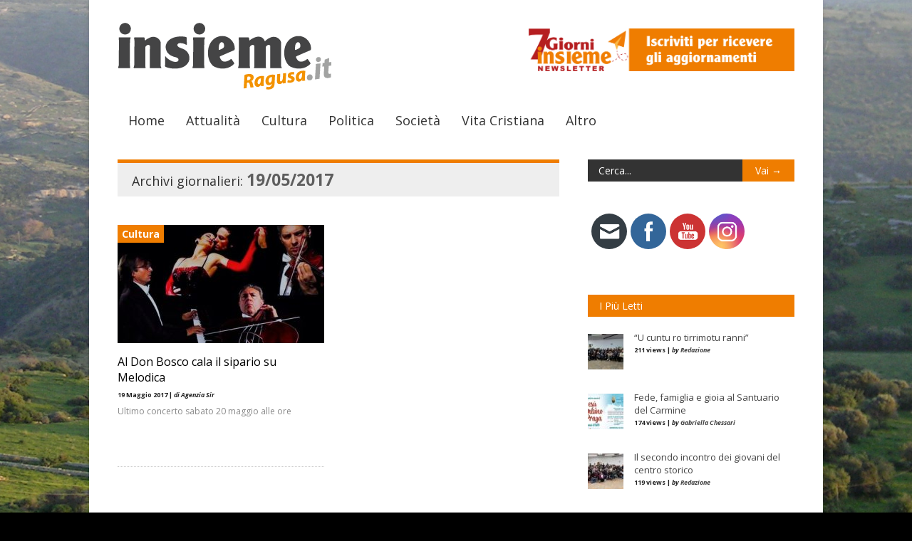

--- FILE ---
content_type: text/html; charset=UTF-8
request_url: https://www.insiemeragusa.it/2017/05/19/
body_size: 14735
content:

<!doctype html >
<!--[if lt IE 7]> <html class="no-js ie6 oldie" lang="en"> <![endif]-->
<!--[if IE 7]>    <html class="no-js ie7 oldie" lang="en"> <![endif]-->
<!--[if IE 8]>    <html class="no-js ie8 oldie" lang="en"> <![endif]-->
<!--[if gt IE 8]><!--> <html class="no-js" lang="it-IT"> <!--<![endif]-->

<head>
	
	<meta http-equiv="Content-Type" content="text/html; charset=UTF-8"/>
	
	<link href="https://www.insiemeragusa.it/wp-content/uploads/2013/10/favicon.ico" rel="shortcut icon"/>
	<meta name="viewport" content="width=device-width, initial-scale=1, maximum-scale=1"> 
	
	<meta name="description" content="Periodico di informazione della diocesi di Ragusa">

	<title>19/05/2017 - Insieme Ragusa</title>
<meta name='robots' content='max-image-preview:large' />

<!-- This site is optimized with the Yoast SEO plugin v11.3 - https://yoast.com/wordpress/plugins/seo/ -->
<meta name="robots" content="noindex,follow"/>
<meta property="og:locale" content="it_IT" />
<meta property="og:type" content="object" />
<meta property="og:title" content="19/05/2017 - Insieme Ragusa" />
<meta property="og:url" content="https://www.insiemeragusa.it/2017/05/19/" />
<meta property="og:site_name" content="Insieme Ragusa" />
<meta property="og:image" content="https://www.insiemeragusa.it/wp-content/themes/insieme/insieme_fb_1x1.jpg" />
<meta name="twitter:card" content="summary" />
<meta name="twitter:title" content="19/05/2017 - Insieme Ragusa" />
<meta name="twitter:site" content="@InsiemeRagusa" />
<meta name="twitter:image" content="https://www.insiemeragusa.it/wp-content/themes/insieme/insieme_fb_1x1.jpg" />
<script type='application/ld+json' class='yoast-schema-graph yoast-schema-graph--main'>{"@context":"https://schema.org","@graph":[{"@type":"Organization","@id":"https://www.insiemeragusa.it/#organization","name":"Insieme","url":"https://www.insiemeragusa.it/","sameAs":["http://www.facebook.com/insiemeragusa","https://twitter.com/InsiemeRagusa"],"logo":{"@type":"ImageObject","@id":"https://www.insiemeragusa.it/#logo","url":"https://www.insiemeragusa.it/wp-content/uploads/2013/10/logo_insieme.png","width":254,"height":96,"caption":"Insieme"},"image":{"@id":"https://www.insiemeragusa.it/#logo"}},{"@type":"WebSite","@id":"https://www.insiemeragusa.it/#website","url":"https://www.insiemeragusa.it/","name":"Insieme Ragusa","publisher":{"@id":"https://www.insiemeragusa.it/#organization"},"potentialAction":{"@type":"SearchAction","target":"https://www.insiemeragusa.it/?s={search_term_string}","query-input":"required name=search_term_string"}},{"@type":"CollectionPage","@id":"https://www.insiemeragusa.it/2017/05/19/#webpage","url":"https://www.insiemeragusa.it/2017/05/19/","inLanguage":"it-IT","name":"19/05/2017 - Insieme Ragusa","isPartOf":{"@id":"https://www.insiemeragusa.it/#website"}}]}</script>
<!-- / Yoast SEO plugin. -->

<link rel='dns-prefetch' href='//s.w.org' />
<link rel="alternate" type="application/rss+xml" title="Insieme Ragusa &raquo; Feed" href="https://www.insiemeragusa.it/feed/" />
<link rel="alternate" type="application/rss+xml" title="Insieme Ragusa &raquo; Feed dei commenti" href="https://www.insiemeragusa.it/comments/feed/" />
		<!-- This site uses the Google Analytics by MonsterInsights plugin v8.21.0 - Using Analytics tracking - https://www.monsterinsights.com/ -->
		<!-- Note: MonsterInsights is not currently configured on this site. The site owner needs to authenticate with Google Analytics in the MonsterInsights settings panel. -->
					<!-- No tracking code set -->
				<!-- / Google Analytics by MonsterInsights -->
		<script type="text/javascript">
window._wpemojiSettings = {"baseUrl":"https:\/\/s.w.org\/images\/core\/emoji\/14.0.0\/72x72\/","ext":".png","svgUrl":"https:\/\/s.w.org\/images\/core\/emoji\/14.0.0\/svg\/","svgExt":".svg","source":{"concatemoji":"https:\/\/www.insiemeragusa.it\/wp-includes\/js\/wp-emoji-release.min.js?ver=6.0.11"}};
/*! This file is auto-generated */
!function(e,a,t){var n,r,o,i=a.createElement("canvas"),p=i.getContext&&i.getContext("2d");function s(e,t){var a=String.fromCharCode,e=(p.clearRect(0,0,i.width,i.height),p.fillText(a.apply(this,e),0,0),i.toDataURL());return p.clearRect(0,0,i.width,i.height),p.fillText(a.apply(this,t),0,0),e===i.toDataURL()}function c(e){var t=a.createElement("script");t.src=e,t.defer=t.type="text/javascript",a.getElementsByTagName("head")[0].appendChild(t)}for(o=Array("flag","emoji"),t.supports={everything:!0,everythingExceptFlag:!0},r=0;r<o.length;r++)t.supports[o[r]]=function(e){if(!p||!p.fillText)return!1;switch(p.textBaseline="top",p.font="600 32px Arial",e){case"flag":return s([127987,65039,8205,9895,65039],[127987,65039,8203,9895,65039])?!1:!s([55356,56826,55356,56819],[55356,56826,8203,55356,56819])&&!s([55356,57332,56128,56423,56128,56418,56128,56421,56128,56430,56128,56423,56128,56447],[55356,57332,8203,56128,56423,8203,56128,56418,8203,56128,56421,8203,56128,56430,8203,56128,56423,8203,56128,56447]);case"emoji":return!s([129777,127995,8205,129778,127999],[129777,127995,8203,129778,127999])}return!1}(o[r]),t.supports.everything=t.supports.everything&&t.supports[o[r]],"flag"!==o[r]&&(t.supports.everythingExceptFlag=t.supports.everythingExceptFlag&&t.supports[o[r]]);t.supports.everythingExceptFlag=t.supports.everythingExceptFlag&&!t.supports.flag,t.DOMReady=!1,t.readyCallback=function(){t.DOMReady=!0},t.supports.everything||(n=function(){t.readyCallback()},a.addEventListener?(a.addEventListener("DOMContentLoaded",n,!1),e.addEventListener("load",n,!1)):(e.attachEvent("onload",n),a.attachEvent("onreadystatechange",function(){"complete"===a.readyState&&t.readyCallback()})),(e=t.source||{}).concatemoji?c(e.concatemoji):e.wpemoji&&e.twemoji&&(c(e.twemoji),c(e.wpemoji)))}(window,document,window._wpemojiSettings);
</script>
<style type="text/css">
img.wp-smiley,
img.emoji {
	display: inline !important;
	border: none !important;
	box-shadow: none !important;
	height: 1em !important;
	width: 1em !important;
	margin: 0 0.07em !important;
	vertical-align: -0.1em !important;
	background: none !important;
	padding: 0 !important;
}
</style>
	<link rel='stylesheet' id='flick-css'  href='https://www.insiemeragusa.it/wp-content/plugins/mailchimp/css/flick/flick.css?ver=6.0.11' type='text/css' media='all' />
<link rel='stylesheet' id='mailchimpSF_main_css-css'  href='https://www.insiemeragusa.it/?mcsf_action=main_css&#038;ver=6.0.11' type='text/css' media='all' />
<!--[if IE]>
<link rel='stylesheet' id='mailchimpSF_ie_css-css'  href='https://www.insiemeragusa.it/wp-content/plugins/mailchimp/css/ie.css?ver=6.0.11' type='text/css' media='all' />
<![endif]-->
<link rel='stylesheet' id='main_css-css'  href='https://www.insiemeragusa.it/wp-content/themes/insieme/style.css?ver=6.0.11' type='text/css' media='all' />
<link rel='stylesheet' id='wp-block-library-css'  href='https://www.insiemeragusa.it/wp-includes/css/dist/block-library/style.min.css?ver=6.0.11' type='text/css' media='all' />
<style id='global-styles-inline-css' type='text/css'>
body{--wp--preset--color--black: #000000;--wp--preset--color--cyan-bluish-gray: #abb8c3;--wp--preset--color--white: #ffffff;--wp--preset--color--pale-pink: #f78da7;--wp--preset--color--vivid-red: #cf2e2e;--wp--preset--color--luminous-vivid-orange: #ff6900;--wp--preset--color--luminous-vivid-amber: #fcb900;--wp--preset--color--light-green-cyan: #7bdcb5;--wp--preset--color--vivid-green-cyan: #00d084;--wp--preset--color--pale-cyan-blue: #8ed1fc;--wp--preset--color--vivid-cyan-blue: #0693e3;--wp--preset--color--vivid-purple: #9b51e0;--wp--preset--gradient--vivid-cyan-blue-to-vivid-purple: linear-gradient(135deg,rgba(6,147,227,1) 0%,rgb(155,81,224) 100%);--wp--preset--gradient--light-green-cyan-to-vivid-green-cyan: linear-gradient(135deg,rgb(122,220,180) 0%,rgb(0,208,130) 100%);--wp--preset--gradient--luminous-vivid-amber-to-luminous-vivid-orange: linear-gradient(135deg,rgba(252,185,0,1) 0%,rgba(255,105,0,1) 100%);--wp--preset--gradient--luminous-vivid-orange-to-vivid-red: linear-gradient(135deg,rgba(255,105,0,1) 0%,rgb(207,46,46) 100%);--wp--preset--gradient--very-light-gray-to-cyan-bluish-gray: linear-gradient(135deg,rgb(238,238,238) 0%,rgb(169,184,195) 100%);--wp--preset--gradient--cool-to-warm-spectrum: linear-gradient(135deg,rgb(74,234,220) 0%,rgb(151,120,209) 20%,rgb(207,42,186) 40%,rgb(238,44,130) 60%,rgb(251,105,98) 80%,rgb(254,248,76) 100%);--wp--preset--gradient--blush-light-purple: linear-gradient(135deg,rgb(255,206,236) 0%,rgb(152,150,240) 100%);--wp--preset--gradient--blush-bordeaux: linear-gradient(135deg,rgb(254,205,165) 0%,rgb(254,45,45) 50%,rgb(107,0,62) 100%);--wp--preset--gradient--luminous-dusk: linear-gradient(135deg,rgb(255,203,112) 0%,rgb(199,81,192) 50%,rgb(65,88,208) 100%);--wp--preset--gradient--pale-ocean: linear-gradient(135deg,rgb(255,245,203) 0%,rgb(182,227,212) 50%,rgb(51,167,181) 100%);--wp--preset--gradient--electric-grass: linear-gradient(135deg,rgb(202,248,128) 0%,rgb(113,206,126) 100%);--wp--preset--gradient--midnight: linear-gradient(135deg,rgb(2,3,129) 0%,rgb(40,116,252) 100%);--wp--preset--duotone--dark-grayscale: url('#wp-duotone-dark-grayscale');--wp--preset--duotone--grayscale: url('#wp-duotone-grayscale');--wp--preset--duotone--purple-yellow: url('#wp-duotone-purple-yellow');--wp--preset--duotone--blue-red: url('#wp-duotone-blue-red');--wp--preset--duotone--midnight: url('#wp-duotone-midnight');--wp--preset--duotone--magenta-yellow: url('#wp-duotone-magenta-yellow');--wp--preset--duotone--purple-green: url('#wp-duotone-purple-green');--wp--preset--duotone--blue-orange: url('#wp-duotone-blue-orange');--wp--preset--font-size--small: 13px;--wp--preset--font-size--medium: 20px;--wp--preset--font-size--large: 36px;--wp--preset--font-size--x-large: 42px;}.has-black-color{color: var(--wp--preset--color--black) !important;}.has-cyan-bluish-gray-color{color: var(--wp--preset--color--cyan-bluish-gray) !important;}.has-white-color{color: var(--wp--preset--color--white) !important;}.has-pale-pink-color{color: var(--wp--preset--color--pale-pink) !important;}.has-vivid-red-color{color: var(--wp--preset--color--vivid-red) !important;}.has-luminous-vivid-orange-color{color: var(--wp--preset--color--luminous-vivid-orange) !important;}.has-luminous-vivid-amber-color{color: var(--wp--preset--color--luminous-vivid-amber) !important;}.has-light-green-cyan-color{color: var(--wp--preset--color--light-green-cyan) !important;}.has-vivid-green-cyan-color{color: var(--wp--preset--color--vivid-green-cyan) !important;}.has-pale-cyan-blue-color{color: var(--wp--preset--color--pale-cyan-blue) !important;}.has-vivid-cyan-blue-color{color: var(--wp--preset--color--vivid-cyan-blue) !important;}.has-vivid-purple-color{color: var(--wp--preset--color--vivid-purple) !important;}.has-black-background-color{background-color: var(--wp--preset--color--black) !important;}.has-cyan-bluish-gray-background-color{background-color: var(--wp--preset--color--cyan-bluish-gray) !important;}.has-white-background-color{background-color: var(--wp--preset--color--white) !important;}.has-pale-pink-background-color{background-color: var(--wp--preset--color--pale-pink) !important;}.has-vivid-red-background-color{background-color: var(--wp--preset--color--vivid-red) !important;}.has-luminous-vivid-orange-background-color{background-color: var(--wp--preset--color--luminous-vivid-orange) !important;}.has-luminous-vivid-amber-background-color{background-color: var(--wp--preset--color--luminous-vivid-amber) !important;}.has-light-green-cyan-background-color{background-color: var(--wp--preset--color--light-green-cyan) !important;}.has-vivid-green-cyan-background-color{background-color: var(--wp--preset--color--vivid-green-cyan) !important;}.has-pale-cyan-blue-background-color{background-color: var(--wp--preset--color--pale-cyan-blue) !important;}.has-vivid-cyan-blue-background-color{background-color: var(--wp--preset--color--vivid-cyan-blue) !important;}.has-vivid-purple-background-color{background-color: var(--wp--preset--color--vivid-purple) !important;}.has-black-border-color{border-color: var(--wp--preset--color--black) !important;}.has-cyan-bluish-gray-border-color{border-color: var(--wp--preset--color--cyan-bluish-gray) !important;}.has-white-border-color{border-color: var(--wp--preset--color--white) !important;}.has-pale-pink-border-color{border-color: var(--wp--preset--color--pale-pink) !important;}.has-vivid-red-border-color{border-color: var(--wp--preset--color--vivid-red) !important;}.has-luminous-vivid-orange-border-color{border-color: var(--wp--preset--color--luminous-vivid-orange) !important;}.has-luminous-vivid-amber-border-color{border-color: var(--wp--preset--color--luminous-vivid-amber) !important;}.has-light-green-cyan-border-color{border-color: var(--wp--preset--color--light-green-cyan) !important;}.has-vivid-green-cyan-border-color{border-color: var(--wp--preset--color--vivid-green-cyan) !important;}.has-pale-cyan-blue-border-color{border-color: var(--wp--preset--color--pale-cyan-blue) !important;}.has-vivid-cyan-blue-border-color{border-color: var(--wp--preset--color--vivid-cyan-blue) !important;}.has-vivid-purple-border-color{border-color: var(--wp--preset--color--vivid-purple) !important;}.has-vivid-cyan-blue-to-vivid-purple-gradient-background{background: var(--wp--preset--gradient--vivid-cyan-blue-to-vivid-purple) !important;}.has-light-green-cyan-to-vivid-green-cyan-gradient-background{background: var(--wp--preset--gradient--light-green-cyan-to-vivid-green-cyan) !important;}.has-luminous-vivid-amber-to-luminous-vivid-orange-gradient-background{background: var(--wp--preset--gradient--luminous-vivid-amber-to-luminous-vivid-orange) !important;}.has-luminous-vivid-orange-to-vivid-red-gradient-background{background: var(--wp--preset--gradient--luminous-vivid-orange-to-vivid-red) !important;}.has-very-light-gray-to-cyan-bluish-gray-gradient-background{background: var(--wp--preset--gradient--very-light-gray-to-cyan-bluish-gray) !important;}.has-cool-to-warm-spectrum-gradient-background{background: var(--wp--preset--gradient--cool-to-warm-spectrum) !important;}.has-blush-light-purple-gradient-background{background: var(--wp--preset--gradient--blush-light-purple) !important;}.has-blush-bordeaux-gradient-background{background: var(--wp--preset--gradient--blush-bordeaux) !important;}.has-luminous-dusk-gradient-background{background: var(--wp--preset--gradient--luminous-dusk) !important;}.has-pale-ocean-gradient-background{background: var(--wp--preset--gradient--pale-ocean) !important;}.has-electric-grass-gradient-background{background: var(--wp--preset--gradient--electric-grass) !important;}.has-midnight-gradient-background{background: var(--wp--preset--gradient--midnight) !important;}.has-small-font-size{font-size: var(--wp--preset--font-size--small) !important;}.has-medium-font-size{font-size: var(--wp--preset--font-size--medium) !important;}.has-large-font-size{font-size: var(--wp--preset--font-size--large) !important;}.has-x-large-font-size{font-size: var(--wp--preset--font-size--x-large) !important;}
</style>
<link rel='stylesheet' id='SFSImainCss-css'  href='https://www.insiemeragusa.it/wp-content/plugins/ultimate-social-media-icons/css/sfsi-style.css?ver=2.8.6' type='text/css' media='all' />
<link rel='stylesheet' id='ppress-frontend-css'  href='https://www.insiemeragusa.it/wp-content/plugins/wp-user-avatar/assets/css/frontend.min.css?ver=4.14.0' type='text/css' media='all' />
<link rel='stylesheet' id='ppress-flatpickr-css'  href='https://www.insiemeragusa.it/wp-content/plugins/wp-user-avatar/assets/flatpickr/flatpickr.min.css?ver=4.14.0' type='text/css' media='all' />
<link rel='stylesheet' id='ppress-select2-css'  href='https://www.insiemeragusa.it/wp-content/plugins/wp-user-avatar/assets/select2/select2.min.css?ver=6.0.11' type='text/css' media='all' />
<link rel='stylesheet' id='lightboxStyle-css'  href='https://www.insiemeragusa.it/wp-content/plugins/lightbox-plus/css/shadowed/colorbox.min.css?ver=2.7.2' type='text/css' media='screen' />
<script type='text/javascript' id='jquery-core-js-extra'>
/* <![CDATA[ */
var gonzo_script = {"post_id":"18057","ajaxurl":"https:\/\/www.insiemeragusa.it\/wp-admin\/admin-ajax.php"};
/* ]]> */
</script>
<script type='text/javascript' src='https://www.insiemeragusa.it/wp-includes/js/jquery/jquery.min.js?ver=3.6.0' id='jquery-core-js'></script>
<script type='text/javascript' src='https://www.insiemeragusa.it/wp-includes/js/jquery/jquery-migrate.min.js?ver=3.3.2' id='jquery-migrate-js'></script>
<script type='text/javascript' src='https://www.insiemeragusa.it/wp-content/plugins/mailchimp/js/scrollTo.js?ver=1.5.8' id='jquery_scrollto-js'></script>
<script type='text/javascript' src='https://www.insiemeragusa.it/wp-includes/js/jquery/jquery.form.min.js?ver=4.3.0' id='jquery-form-js'></script>
<script type='text/javascript' id='mailchimpSF_main_js-js-extra'>
/* <![CDATA[ */
var mailchimpSF = {"ajax_url":"https:\/\/www.insiemeragusa.it\/"};
/* ]]> */
</script>
<script type='text/javascript' src='https://www.insiemeragusa.it/wp-content/plugins/mailchimp/js/mailchimp.js?ver=1.5.8' id='mailchimpSF_main_js-js'></script>
<script type='text/javascript' src='https://www.insiemeragusa.it/wp-includes/js/jquery/ui/core.min.js?ver=1.13.1' id='jquery-ui-core-js'></script>
<script type='text/javascript' src='https://www.insiemeragusa.it/wp-content/plugins/mailchimp/js/datepicker.js?ver=6.0.11' id='datepicker-js'></script>
<script type='text/javascript' src='https://www.insiemeragusa.it/wp-content/themes/gonzo/js/libs/modernizr-2.0.6.min.js?ver=6.0.11' id='modernizr-js'></script>
<script type='text/javascript' src='https://www.insiemeragusa.it/wp-content/themes/gonzo/js/scripts.js?ver=6.0.11' id='scripts-js'></script>
<script type='text/javascript' src='https://www.insiemeragusa.it/wp-content/plugins/wp-user-avatar/assets/flatpickr/flatpickr.min.js?ver=4.14.0' id='ppress-flatpickr-js'></script>
<script type='text/javascript' src='https://www.insiemeragusa.it/wp-content/plugins/wp-user-avatar/assets/select2/select2.min.js?ver=4.14.0' id='ppress-select2-js'></script>
<script type='application/json' id='wpp-json'>
{"sampling_active":0,"sampling_rate":100,"ajax_url":"https:\/\/www.insiemeragusa.it\/wp-json\/wordpress-popular-posts\/v1\/popular-posts","api_url":"https:\/\/www.insiemeragusa.it\/wp-json\/wordpress-popular-posts","ID":0,"token":"719fa41b68","lang":0,"debug":0}
</script>
<script type='text/javascript' src='https://www.insiemeragusa.it/wp-content/plugins/wordpress-popular-posts/assets/js/wpp.min.js?ver=6.3.4' id='wpp-js-js'></script>
<link rel="https://api.w.org/" href="https://www.insiemeragusa.it/wp-json/" /><link rel="EditURI" type="application/rsd+xml" title="RSD" href="https://www.insiemeragusa.it/xmlrpc.php?rsd" />
<link rel="wlwmanifest" type="application/wlwmanifest+xml" href="https://www.insiemeragusa.it/wp-includes/wlwmanifest.xml" /> 
<meta name="generator" content="WordPress 6.0.11" />
<style type="text/css">.image-campaign
{
	list-style: none;
}
.image-campaign li
{
	display: list-item;
	float: left;
	padding: 0;
	margin: 5px;
}
=.link-campaign
{

}

.link-campaign li
{
	color: #777;
	font-size: 15px;
}
            .flash-campaign
            {
            	list-style: none;
            }

            .flash-campaign li
            {
            	display: list-item;
            	float: left;
            	padding: 0;
            	margin: 5px;
            }

            .flash-campaign li div
            {
              position: relative;
            }

            .flash-campaign li div a
            {
              position: absolute;
              z-index: 9999;
              display: block;
            } </style><script type="text/javascript">
        jQuery(function($) {
            $('.date-pick').each(function() {
                var format = $(this).data('format') || 'mm/dd/yyyy';
                format = format.replace(/yyyy/i, 'yy');
                $(this).datepicker({
                    autoFocusNextInput: true,
                    constrainInput: false,
                    changeMonth: true,
                    changeYear: true,
                    beforeShow: function(input, inst) { $('#ui-datepicker-div').addClass('show'); },
                    dateFormat: format.toLowerCase(),
                });
            });
            d = new Date();
            $('.birthdate-pick').each(function() {
                var format = $(this).data('format') || 'mm/dd';
                format = format.replace(/yyyy/i, 'yy');
                $(this).datepicker({
                    autoFocusNextInput: true,
                    constrainInput: false,
                    changeMonth: true,
                    changeYear: false,
                    minDate: new Date(d.getFullYear(), 1-1, 1),
                    maxDate: new Date(d.getFullYear(), 12-1, 31),
                    beforeShow: function(input, inst) { $('#ui-datepicker-div').removeClass('show'); },
                    dateFormat: format.toLowerCase(),
                });

            });

        });
    </script>
<meta name="follow.[base64]" content="AbXMQe9k5jkldY4P1BmF"/>            <style id="wpp-loading-animation-styles">@-webkit-keyframes bgslide{from{background-position-x:0}to{background-position-x:-200%}}@keyframes bgslide{from{background-position-x:0}to{background-position-x:-200%}}.wpp-widget-placeholder,.wpp-widget-block-placeholder,.wpp-shortcode-placeholder{margin:0 auto;width:60px;height:3px;background:#dd3737;background:linear-gradient(90deg,#dd3737 0%,#571313 10%,#dd3737 100%);background-size:200% auto;border-radius:3px;-webkit-animation:bgslide 1s infinite linear;animation:bgslide 1s infinite linear}</style>
            
	<!--[if IE 8]><link rel="stylesheet" type="text/css" media="all" href="https://www.insiemeragusa.it/wp-content/themes/gonzo/css/ie8.css" /><![endif]-->
	
	<!--[if IE 7]><link rel="stylesheet" type="text/css" media="all" href="https://www.insiemeragusa.it/wp-content/themes/gonzo/css/ie7.css" /><![endif]-->
	
	
	<link href='https://fonts.googleapis.com/css?family=Open+Sans:400italic,700italic,400,700' rel='stylesheet' type='text/css'>
	
		
	<noscript>
		<style>
			.es-carousel ul{display:block;}
		</style>
	</noscript>	
	
	<script>jQuery(document).ready(function(){ jQuery.backstretch("https://www.insiemeragusa.it/wp-content/uploads/2013/10/sfondo-insieme-bozza-2.jpg");	});</script><style>#back-top a:hover span, input.omc-header-search-button, .widget_calendar thead>tr>th, a.omc-blog-one-anchor, span.omc-module-a-stars-over, span.leading-article.omc-module-a-stars-over, span.omc-blog-two-stars-over, span.omc-featured-stars-over, .flex-direction-nav li .prev:hover, .flex-direction-nav li .next:hover, a.omc-social-small:hover, .es-nav span.es-nav-next:hover, .es-nav span.es-nav-prev:hover {background-color:#EF7D00;}

	.widget_categories > ul > li > a:hover, a#omc-main-navigation ul li.current-menu-item a, nav#omc-main-navigation ul li.current-category-ancestor a, nav#omc-main-navigation ul li.current-menu-parent a, nav#omc-main-navigation ul li.current-post-ancestor a, a.omc-featured-label, a.omc-flex-category, h1.omc-half-width-label a,	a.omc-title-category-context, div.omc-category-block a, span.omc-criteria-percentage, div.omc-authorbox p a, h3.omc-default-widget-header, div.search-button, h3.widgettitle, h3.widgettitle span, 	.widget_categories > ul > li > a:hover, .flex-control-nav li a:hover, .flex-control-nav li a.active, .style1 ul.tabbernav li.tabberactive a, h3.omc-blog-two-cat a, h2.omc-quarter-width-label a, .pagination span, h3.omc-blog-one-cat a, nav#omc-main-navigation ul.sub-menu,  nav#omc-main-navigation ul.sub-menu,  .omc-footer-widget .tagcloud a:hover, input.search_button_sidebar, nav#omc-main-navigation ul li.current-menu-item a, nav#omc-main-navigation ul li.current-category-ancestor a, nav#omc-main-navigation ul li.current-menu-parent a, nav#omc-main-navigation ul li.current-post-ancestor a, a.omc-mobile-back-to-top, h3#comments-title, article#omc-full-article ul.omc-tabs li.active  {background:#EF7D00;}

	::-moz-selection {background:#EF7D00;}
	::selection {background:#EF7D00;}

	div.omc-featured-overlay h1 a:hover, h5.omc-also-in a, table#wp-calendar>tbody>tr>td>a, tfoot>tr>td>a, tfoot>tr>td>a:link, tfoot>tr>td>a:visited, tfoot>tr>td>a:hover, tfoot>tr>td>a:active, .widget_calendar table#wp-calendar > tbody > tr > td > a {color:#EF7D00;} 

	.flickr_badge_image:hover, .widget_nav_menu ul li a:hover, .widget_pages ul li a:hover, .widget_recent_entries ul li a:hover, .widget_archive ul li a:hover {border-color:#EF7D00;}

	div.omc-cat-top  {border-top-color:#EF7D00; !important}     
	
	li.comment > div {border-bottom-color:#EF7D00; !important}
	
	body {background-image:none; background-color:#DACCB6;}body {background:url(https://www.insiemeragusa.it/wp-content/themes/gonzo/images/backgrounds/Nami.png) scroll transparent;} body 	{background-image: url(https://www.insiemeragusa.it/wp-content/uploads/2013/10/sfondo-insieme-bozza-2.jpg); background-color:#DACCB6; background-repeat:jQuery Full Screen; background-position:top center; }#omc-container {box-shadow:0px 0px 10px rgba(0, 0, 0, 0.1); -moz-box-shadow:0px 0px 10px rgba(0, 0, 0, 0.1);}/* Put your custom css in here  */body {background:#000}
@media only screen and (max-width: 480px) { /*Remove background for 320px displays*/
	div#omc-transparent-layer {background:none;}
}

body {font-family:Open Sans, sans-serif;}body {font-size:12px;}article#omc-full-article p {color:#333333}
</style>
	
</head>

<body data-rsssl=1 class="archive date sfsi_actvite_theme_flat" >

	<div id="omc-transparent-layer">
	
	<!-- <div class="preloaders" style=""></div>  -->
		
				
		<div id="omc-container">
			
			<header>
			
				<div id="omc-top-banner"><ul id="campaign-2" class="image-campaign pr-468x60" style="width:514.8px;"><li>
	<a href="https://mailchi.mp/be345ec18b14/7-giorni-insieme" target="_blank" data-wpel-link="external" rel="follow external noopener noreferrer" class="ext-link">
		<img src="https://www.insiemeragusa.it/wp-content/uploads/2013/10/7-giorni-insieme-banner-homapage.png" alt="Sponsor"/>
	</a>
</li></ul></div>	
				
				<a id="omc-logo" href="https://www.insiemeragusa.it" data-wpel-link="internal"><img src="https://www.insiemeragusa.it/wp-content/uploads/2013/10/logo_insieme.png" alt="Insieme Ragusa logo"  /></a>
					
				<nav id="omc-main-navigation">				
				
										
					<div class="omc-over-480"><ul id="menu-menu-principale" class="menu"><li id='menu-item-199'  class="menu-item menu-item-type-post_type menu-item-object-page menu-item-home"><a href="https://www.insiemeragusa.it/" data-wpel-link="internal">Home</a> </li>
<li id='menu-item-14'  class="menu-item menu-item-type-taxonomy menu-item-object-category"><a href="https://www.insiemeragusa.it/categoria/temi/attualita/" id="990033" data-wpel-link="internal">Attualità</a> <small class="nav_desc">990033</small></li>
<li id='menu-item-15'  class="menu-item menu-item-type-taxonomy menu-item-object-category"><a href="https://www.insiemeragusa.it/categoria/temi/cultura/" id="663300" data-wpel-link="internal">Cultura</a> <small class="nav_desc">663300</small></li>
<li id='menu-item-17'  class="menu-item menu-item-type-taxonomy menu-item-object-category"><a href="https://www.insiemeragusa.it/categoria/temi/politica/" id="CCCC66" data-wpel-link="internal">Politica</a> <small class="nav_desc">CCCC66</small></li>
<li id='menu-item-28'  class="menu-item menu-item-type-taxonomy menu-item-object-category"><a href="https://www.insiemeragusa.it/categoria/temi/societa/" id="666600" data-wpel-link="internal">Società</a> <small class="nav_desc">666600</small></li>
<li id='menu-item-16'  class="menu-item menu-item-type-taxonomy menu-item-object-category"><a href="https://www.insiemeragusa.it/categoria/temi/vita-cristiana/" id="CC9966" data-wpel-link="internal">Vita Cristiana</a> <small class="nav_desc">CC9966</small></li>
<li id='menu-item-201'  class="menu-item menu-item-type-custom menu-item-object-custom menu-item-has-children"><a href="#" id="EF7D00">Altro</a> <small class="nav_desc">EF7D00</small>
<ul class="sub-menu">
<li id='menu-item-346'  class="menu-item menu-item-type-taxonomy menu-item-object-category"><a href="https://www.insiemeragusa.it/categoria/blog/" data-wpel-link="internal">Blog</a> </li>
<li id='menu-item-227'  class="menu-item menu-item-type-custom menu-item-object-custom"><a href="/pubblicazioni" data-wpel-link="internal">Pubblicazioni</a> </li>
<li id='menu-item-21'  class="menu-item menu-item-type-taxonomy menu-item-object-category"><a href="https://www.insiemeragusa.it/categoria/temi/approfondimenti/" data-wpel-link="internal">Approfondimenti</a> </li>
<li id='menu-item-5574'  class="menu-item menu-item-type-taxonomy menu-item-object-category menu-item-has-children"><a href="https://www.insiemeragusa.it/categoria/speciali/" data-wpel-link="internal">Speciali</a> 
	<ul class="sub-menu">
<li id='menu-item-7656'  class="menu-item menu-item-type-taxonomy menu-item-object-category"><a href="https://www.insiemeragusa.it/categoria/speciali/vescovo-paolo/" data-wpel-link="internal">Vescovo Paolo</a> </li>
<li id='menu-item-5576'  class="menu-item menu-item-type-taxonomy menu-item-object-category"><a href="https://www.insiemeragusa.it/categoria/speciali/migranti/" data-wpel-link="internal">Migranti</a> </li>
<li id='menu-item-5575'  class="menu-item menu-item-type-taxonomy menu-item-object-category"><a href="https://www.insiemeragusa.it/categoria/speciali/seminario-fisc/" data-wpel-link="internal">Seminario FISC</a> </li>
<li id='menu-item-15190'  class="menu-item menu-item-type-taxonomy menu-item-object-category"><a href="https://www.insiemeragusa.it/categoria/speciali/festival-filosofia/" id="Festival della Filosofia" data-wpel-link="internal">Festival Filosofia</a> </li>
	</ul>
</li>
<li id='menu-item-213'  class="menu-item menu-item-type-post_type menu-item-object-page"><a href="https://www.insiemeragusa.it/multimedia/" data-wpel-link="internal">Multimedia</a> </li>
<li id='menu-item-23'  class="menu-item menu-item-type-taxonomy menu-item-object-category menu-item-has-children"><a href="https://www.insiemeragusa.it/categoria/rassegna-stampa/" data-wpel-link="internal">Rassegna Stampa</a> 
	<ul class="sub-menu">
<li id='menu-item-24'  class="menu-item menu-item-type-taxonomy menu-item-object-category"><a href="https://www.insiemeragusa.it/categoria/rassegna-stampa/locale/" data-wpel-link="internal">Locale</a> </li>
<li id='menu-item-25'  class="menu-item menu-item-type-taxonomy menu-item-object-category"><a href="https://www.insiemeragusa.it/categoria/rassegna-stampa/nazionale/" data-wpel-link="internal">Nazionale</a> </li>
<li id='menu-item-26'  class="menu-item menu-item-type-taxonomy menu-item-object-category"><a href="https://www.insiemeragusa.it/categoria/rassegna-stampa/regionale/" data-wpel-link="internal">Regionale</a> </li>
	</ul>
</li>
<li id='menu-item-204'  class="menu-item menu-item-type-post_type menu-item-object-page"><a href="https://www.insiemeragusa.it/autori/" data-wpel-link="internal">Autori</a> </li>
<li id='menu-item-363'  class="menu-item menu-item-type-taxonomy menu-item-object-category"><a href="https://www.insiemeragusa.it/categoria/vignette/" data-wpel-link="internal">Vignette</a> </li>
<li id='menu-item-1584'  class="menu-item menu-item-type-taxonomy menu-item-object-category menu-item-has-children"><a href="https://www.insiemeragusa.it/categoria/gutenberg-20/" data-wpel-link="internal">Gutenberg 2.0</a> 
	<ul class="sub-menu">
<li id='menu-item-1604'  class="menu-item menu-item-type-post_type menu-item-object-page"><a href="https://www.insiemeragusa.it/gutenberg-20/" data-wpel-link="internal">Presentazione</a> </li>
<li id='menu-item-1608'  class="menu-item menu-item-type-post_type menu-item-object-page"><a href="https://www.insiemeragusa.it/gutenberg-20/piano-didattico/" data-wpel-link="internal">Piano Didattico</a> </li>
<li id='menu-item-3622'  class="menu-item menu-item-type-taxonomy menu-item-object-category"><a href="https://www.insiemeragusa.it/categoria/gutenberg-20/project-work/" data-wpel-link="internal">Project Work</a> </li>
<li id='menu-item-1609'  class="menu-item menu-item-type-post_type menu-item-object-page"><a href="https://www.insiemeragusa.it/gutenberg-20/lo-staff/" data-wpel-link="internal">Lo Staff</a> </li>
<li id='menu-item-1607'  class="menu-item menu-item-type-post_type menu-item-object-page"><a href="https://www.insiemeragusa.it/gutenberg-20/docenti/" data-wpel-link="internal">Docenti</a> </li>
<li id='menu-item-1606'  class="menu-item menu-item-type-post_type menu-item-object-page"><a href="https://www.insiemeragusa.it/gutenberg-20/corsisti/" data-wpel-link="internal">Corsisti</a> </li>
<li id='menu-item-1605'  class="menu-item menu-item-type-post_type menu-item-object-page"><a href="https://www.insiemeragusa.it/gutenberg-20/foto/" data-wpel-link="internal">Foto</a> </li>
	</ul>
</li>
</ul>
</li>
</ul></div>					
										
					<br class="clear" />
					
					<div class="omc-under-480"><li id="menu-item-205" class="menu-item menu-item-type-post_type menu-item-object-page menu-item-home menu-item-205"><a href="https://www.insiemeragusa.it/" data-wpel-link="internal">Home</a></li>
<li id="menu-item-206" class="menu-item menu-item-type-taxonomy menu-item-object-category menu-item-206"><a href="https://www.insiemeragusa.it/categoria/temi/attualita/" data-wpel-link="internal">Attualità</a></li>
<li id="menu-item-207" class="menu-item menu-item-type-taxonomy menu-item-object-category menu-item-207"><a href="https://www.insiemeragusa.it/categoria/temi/cultura/" data-wpel-link="internal">Cultura</a></li>
<li id="menu-item-208" class="menu-item menu-item-type-taxonomy menu-item-object-category menu-item-208"><a href="https://www.insiemeragusa.it/categoria/temi/politica/" data-wpel-link="internal">Politica</a></li>
<li id="menu-item-209" class="menu-item menu-item-type-taxonomy menu-item-object-category menu-item-209"><a href="https://www.insiemeragusa.it/categoria/temi/societa/" data-wpel-link="internal">Società</a></li>
<li id="menu-item-210" class="menu-item menu-item-type-taxonomy menu-item-object-category menu-item-210"><a href="https://www.insiemeragusa.it/categoria/temi/vita-cristiana/" data-wpel-link="internal">Vita Cristiana</a></li>
</div>						
					<div id="omc-header-search-mobi">		
					
						<form method="get" id="mobi-search" class="omc-mobi-search-form" action="https://www.insiemeragusa.it/">
						
							<input type="text" class="omc-header-mobi-search-input-box" value=""  name="s" id="mobi-mobi-search">
							
							<input type="submit" class="omc-header-mobi-search-button" id="seadssdrchsubmit" value="">
							
						</form>
						
					</div>	
						
				</nav>
				
				<br class="clear" />				
				
			</header>
<section id="omc-main">	

	
	<div class="omc-cat-top"><h1>				Archivi giornalieri: <em>19/05/2017</em></h1></div>	

	
			

<article class="omc-blog-two omc-half-width-category" id="post-18057">		
    	
	<div class="omc-resize-290 omc-blog">		

				
		<h3 class="omc-blog-two-cat"><a href="https://www.insiemeragusa.it/?cat=6" data-wpel-link="internal">Cultura</a></h3>
		
				
		<a href="https://www.insiemeragusa.it/2017/05/19/al-don-bosco-cala-sipario-melodica/" data-wpel-link="internal">
		
						
			<img src="https://www.insiemeragusa.it/wp-content/uploads/2017/05/melodica-spettacolo-sabato-20-maggio-e1495183063995-290x166.jpg" class="omc-image-resize wp-post-image" alt="" />
		</a>
		
	</div><!-- /omc-resize-290 -->
	
	<div class="omc-blog-two-text">
	
		<h2><a href="https://www.insiemeragusa.it/2017/05/19/al-don-bosco-cala-sipario-melodica/" data-wpel-link="internal">Al Don Bosco cala il sipario su Melodica</a></h2>

		<p class="omc-blog-two-date">19 Maggio 2017 | <em>di Agenzia Sir</em></p>
		
		<p class="omc-blog-two-exceprt" >Ultimo concerto sabato 20 maggio alle ore </p>
		
		<br class="clear" />
	
	</div><!-- /omc-blog-two-text -->
	
</article>

 

<br class="clear" />

	
</section><!-- /omc-main -->

<section id="omc-sidebar" class="omc-right">

<a href="#top" class="omc-mobile-back-to-top">Torna Su &#8593;</a>

<ul class="xoxo">
<li id="search-2" class="omc-widget widget_search"><div class="omc-sidebar-search">
		
		<form method="get" id="omc-main-search" action="https://www.insiemeragusa.it/">
			
			<fieldset>
			
				<label class="hidden" for="s"></label>
				
				<input type="text" class="search_input_sidebar" value="Cerca..." onfocus="if(this.value==this.defaultValue)this.value='';" onblur="if(this.value=='')this.value=this.defaultValue;" name="s" id="s" />
				
				<input type="submit" class="search_button_sidebar" id="searchsubmit" value="Vai &rarr;" />
			
			</fieldset>
			
		</form>
		
</div><!-- /omc-sidebar-search --></li><li id="sfsi-widget-3" class="omc-widget sfsi">		<div class="sfsi_widget" data-position="widget" style="display:flex;flex-wrap:wrap;justify-content: left">
			<div id='sfsi_wDiv'></div>
			<div class="norm_row sfsi_wDiv "  style="width:220px;position:absolute;;text-align:left"><div style='width:50px; height:50px;margin-left:5px;margin-bottom:5px; ' class='sfsi_wicons shuffeldiv ' ><div class='inerCnt'><a class=' sficn' data-effect='' target='_blank'  href='http://www.specificfeeds.com/widgets/emailSubscribeEncFeed/[base64]/OA==/' id='sfsiid_email_icon' style='width:50px;height:50px;opacity:1;background:#343D44;'  ><img data-pin-nopin='true' alt='Follow by Email' title='Follow by Email' src='https://www.insiemeragusa.it/wp-content/plugins/ultimate-social-media-icons/images/icons_theme/flat/flat_email.png' width='50' height='50' style='' class='sfcm sfsi_wicon ' data-effect=''   /></a></div></div><div style='width:50px; height:50px;margin-left:5px;margin-bottom:5px; ' class='sfsi_wicons shuffeldiv ' ><div class='inerCnt'><a class=' sficn' data-effect='' target='_blank'  href='https://www.facebook.com/insiemeragusa/' id='sfsiid_facebook_icon' style='width:50px;height:50px;opacity:1;background:#336699;'  ><img data-pin-nopin='true' alt='Facebook' title='Facebook' src='https://www.insiemeragusa.it/wp-content/plugins/ultimate-social-media-icons/images/icons_theme/flat/flat_facebook.png' width='50' height='50' style='' class='sfcm sfsi_wicon ' data-effect=''   /></a></div></div><div style='width:50px; height:50px;margin-left:5px;margin-bottom:5px; ' class='sfsi_wicons shuffeldiv ' ><div class='inerCnt'><a class=' sficn' data-effect='' target='_blank'  href='' id='sfsiid_youtube_icon' style='width:50px;height:50px;opacity:1;background:#c33;'  ><img data-pin-nopin='true' alt='YouTube' title='YouTube' src='https://www.insiemeragusa.it/wp-content/plugins/ultimate-social-media-icons/images/icons_theme/flat/flat_youtube.png' width='50' height='50' style='' class='sfcm sfsi_wicon ' data-effect=''   /></a></div></div><div style='width:50px; height:50px;margin-left:5px;margin-bottom:5px; ' class='sfsi_wicons shuffeldiv ' ><div class='inerCnt'><a class=' sficn' data-effect='' target='_blank'  href='https://www.instagram.com/diocesidiragusa' id='sfsiid_instagram_icon' style='width:50px;height:50px;opacity:1;background:radial-gradient(circle farthest-corner at 35% 90%, #fec564, rgba(0, 0, 0, 0) 50%), radial-gradient(circle farthest-corner at 0 140%, #fec564, rgba(0, 0, 0, 0) 50%), radial-gradient(ellipse farthest-corner at 0 -25%, #5258cf, rgba(0, 0, 0, 0) 50%), radial-gradient(ellipse farthest-corner at 20% -50%, #5258cf, rgba(0, 0, 0, 0) 50%), radial-gradient(ellipse farthest-corner at 100% 0, #893dc2, rgba(0, 0, 0, 0) 50%), radial-gradient(ellipse farthest-corner at 60% -20%, #893dc2, rgba(0, 0, 0, 0) 50%), radial-gradient(ellipse farthest-corner at 100% 100%, #d9317a, rgba(0, 0, 0, 0)), linear-gradient(#6559ca, #bc318f 30%, #e33f5f 50%, #f77638 70%, #fec66d 100%);'  ><img data-pin-nopin='true' alt='Instagram' title='Instagram' src='https://www.insiemeragusa.it/wp-content/plugins/ultimate-social-media-icons/images/icons_theme/flat/flat_instagram.png' width='50' height='50' style='' class='sfcm sfsi_wicon ' data-effect=''   /></a></div></div></div ><div id="sfsi_holder" class="sfsi_holders" style="position: relative; float: left;width:100%;z-index:-1;"></div ><script>window.addEventListener("sfsi_functions_loaded", function()
			{
				if (typeof sfsi_widget_set == "function") {
					sfsi_widget_set();
				}
			}); </script>			<div style="clear: both;"></div>
		</div>
	</li>
<li id="wpp-4" class="omc-widget popular-posts">
<h3 class="widgettitle"><span>I Più Letti</span></h3>            <div class="wpp-widget-placeholder" data-widget-id="wpp-4"></div>
            
</li>
<li id="custom_html-2" class="widget_text omc-widget widget_custom_html"><h3 class="widgettitle"><span>Diretta da Piazza San Pietro</span></h3><div class="textwidget custom-html-widget"><iframe width="100%" height="315" src="https://www.youtube.com/embed/live_stream?channel=UCkwbN2a1L1H6P9rcA7FhAqg&amp;autoplay=1&amp;mute=1" frameborder="0" allow="accelerometer; autoplay; clipboard-write; encrypted-media; gyroscope; picture-in-picture" allowfullscreen></iframe></div></li><li id="rss-4" class="omc-widget widget_rss"><h3 class="widgettitle"><span><a class="rsswidget rss-widget-feed ext-link" href="http://www.agensir.it/pls/sir/rss_documenti.elenco_documenti" data-wpel-link="external" target="_blank" rel="follow external noopener noreferrer"><img class="rss-widget-icon" style="border:0" width="14" height="14" src="https://www.insiemeragusa.it/wp-includes/images/rss.png" alt="RSS" loading="lazy" /></a> <a class="rsswidget rss-widget-title ext-link" href="https://www.agensir.it/" data-wpel-link="external" target="_blank" rel="follow external noopener noreferrer">Ultime dal SIR</a></span></h3><ul><li><a class="rsswidget ext-link" href="https://www.agensir.it/chiesa/2026/01/29/responsabilita-e-bene-comune-la-sfida-educativa-degli-adulti-oggi/" data-wpel-link="external" target="_blank" rel="follow external noopener noreferrer">Responsabilità e bene comune, la sfida educativa degli adulti oggi</a></li><li><a class="rsswidget ext-link" href="https://www.agensir.it/mondo/2026/01/29/minneapolis-catholic-community-caught-between-violence-and-ice-operations-targeting-migrants-fr-griffith-it-is-a-collective-trauma/" data-wpel-link="external" target="_blank" rel="follow external noopener noreferrer">Minneapolis Catholic community caught between violence and ICE operations targeting migrants. Fr Griffith: “It is a collective trauma”</a></li></ul></li>	

</ul><!-- /xoxo -->

</section>	

<br class="clear" />

</div> <!-- end of #container -->
	
	<footer id="omc-boxed">
	
		<div id="omc-footer-border"></div>
	
		<div id="omc-inner-footer">

			<div class="omc-footer-widget-column">
				
				<div class="omc-footer-widget">
				
										
						<div class="omc-footer-widget">
						
							<img src="https://www.insiemeragusa.it/wp-content/uploads/2013/10/logo_insieme_bw_small.png" alt="footer logo" class="footer-logo" />
							<br/>
														<a class="omc-social-small facebook ext-link" href="https://www.facebook.com/insiemeragusa" data-wpel-link="external" target="_blank" rel="follow external noopener noreferrer"></a>																												<a class="omc-social-small youtube ext-link" href="https://www.youtube.com/channel/UCjsvGOJOMcxxw0JgFKxMhBg" data-wpel-link="external" target="_blank" rel="follow external noopener noreferrer"></a>														
							<!-- <a class="omc-social-small linkedinn ext-link" href="http://www.linkedin.com/your_user/" data-wpel-link="external" target="_blank" rel="follow external noopener noreferrer"></a> -->
							<!-- <a class="omc-social-small instagram ext-link" href="http://www.instagram.com/your_user/" data-wpel-link="external" target="_blank" rel="follow external noopener noreferrer"></a>	-->


							<br class="clear"/>
							<p><b>Direttore Testata:</b> Mario Cascone<br>
<b>Condirettore:</b> Gabriella Chessari<br>
<b>Web Content:</b> Emanuele Occhipinti, Direttore Ufficio Comunicazioni Sociali<br>
</p>
<p>
<b>Editore:</b><br/>
<a href="http://www.diocesidiragusa.it" target="_blank" data-wpel-link="external" rel="follow external noopener noreferrer" class="ext-link">
<img src="/wp-content/themes/insieme/logo_diocesi_bw.png" style="float: left; margin-right: 5px;" alt="Diocesi di Ragusa">Ufficio Comunicazioni Sociali<br>
Diocesi di Ragusa
</a>
</p>
<p>
<b>insieme@diocesidiragusa.it</b><br>
0932646419
</p>
<p><a href="http://www.fisc.it/" data-wpel-link="external" target="_blank" rel="follow external noopener noreferrer" class="ext-link">Federazione Italiana Settimanali Cattolici</a></p>
							
						</div><!-- /omc-footer-widget -->
					
										
							
				
				</div><!-- /omc-footer-widget -->
				
			</div><!--- /first-footer-column -->

			<div class="omc-footer-widget-column">
				
				<style scoped type="text/css">.utcw-3f60mdf {word-wrap:break-word}.utcw-3f60mdf span,.utcw-3f60mdf a{border-width:0px}.utcw-3f60mdf span:hover,.utcw-3f60mdf a:hover{border-width:0px}</style><div id="utcw-3" class="omc-footer-widget widget_utcw widget_tag_cloud"><h4>Tag Cloud</h4><div class="utcw-3f60mdf tagcloud"><a class="tag-link-383 utcw-tag utcw-tag-arte" href="https://www.insiemeragusa.it/tag/arte/" style="font-size:0.9em" title="66 topics" data-wpel-link="internal">arte</a> <a class="tag-link-62 utcw-tag utcw-tag-caritas" href="https://www.insiemeragusa.it/tag/caritas/" style="font-size:0.9em" title="120 topics" data-wpel-link="internal">Caritas</a> <a class="tag-link-1739 utcw-tag utcw-tag-chiaramonte-gulfi" href="https://www.insiemeragusa.it/tag/chiaramonte-gulfi/" style="font-size:0.9em" title="69 topics" data-wpel-link="internal">Chiaramonte Gulfi</a> <a class="tag-link-334 utcw-tag utcw-tag-chiesa" href="https://www.insiemeragusa.it/tag/chiesa/" style="font-size:0.9em" title="64 topics" data-wpel-link="internal">Chiesa</a> <a class="tag-link-1738 utcw-tag utcw-tag-comiso" href="https://www.insiemeragusa.it/tag/comiso/" style="font-size:0.9em" title="135 topics" data-wpel-link="internal">Comiso</a> <a class="tag-link-391 utcw-tag utcw-tag-comune-di-ragusa" href="https://www.insiemeragusa.it/tag/comune-di-ragusa/" style="font-size:0.9em" title="83 topics" data-wpel-link="internal">comune di Ragusa</a> <a class="tag-link-418 utcw-tag utcw-tag-concerto" href="https://www.insiemeragusa.it/tag/concerto/" style="font-size:0.9em" title="73 topics" data-wpel-link="internal">concerto</a> <a class="tag-link-431 utcw-tag utcw-tag-cultura-2" href="https://www.insiemeragusa.it/tag/cultura-2/" style="font-size:0.9em" title="67 topics" data-wpel-link="internal">cultura</a> <a class="tag-link-63 utcw-tag utcw-tag-diocesi-di-ragusa" href="https://www.insiemeragusa.it/tag/diocesi-di-ragusa/" style="font-size:0.9em" title="99 topics" data-wpel-link="internal">Diocesi di Ragusa</a> <a class="tag-link-65 utcw-tag utcw-tag-fondazione-san-giovanni-battista" href="https://www.insiemeragusa.it/tag/fondazione-san-giovanni-battista/" style="font-size:0.9em" title="96 topics" data-wpel-link="internal">Fondazione San Giovanni Battista</a> <a class="tag-link-189 utcw-tag utcw-tag-giovani" href="https://www.insiemeragusa.it/tag/giovani/" style="font-size:0.9em" title="189 topics" data-wpel-link="internal">giovani</a> <a class="tag-link-115 utcw-tag utcw-tag-insieme" href="https://www.insiemeragusa.it/tag/insieme/" style="font-size:0.9em" title="88 topics" data-wpel-link="internal">insieme</a> <a class="tag-link-197 utcw-tag utcw-tag-lavoro" href="https://www.insiemeragusa.it/tag/lavoro/" style="font-size:0.9em" title="71 topics" data-wpel-link="internal">lavoro</a> <a class="tag-link-30 utcw-tag utcw-tag-mostra" href="https://www.insiemeragusa.it/tag/mostra/" style="font-size:0.9em" title="67 topics" data-wpel-link="internal">mostra</a> <a class="tag-link-181 utcw-tag utcw-tag-musica" href="https://www.insiemeragusa.it/tag/musica/" style="font-size:0.9em" title="66 topics" data-wpel-link="internal">musica</a> <a class="tag-link-125 utcw-tag utcw-tag-natale" href="https://www.insiemeragusa.it/tag/natale/" style="font-size:0.9em" title="70 topics" data-wpel-link="internal">Natale</a> <a class="tag-link-17 utcw-tag utcw-tag-papa-francesco" href="https://www.insiemeragusa.it/tag/papa-francesco/" style="font-size:0.9em" title="166 topics" data-wpel-link="internal">Papa Francesco</a> <a class="tag-link-1737 utcw-tag utcw-tag-ragusa" href="https://www.insiemeragusa.it/tag/ragusa/" style="font-size:0.9em" title="359 topics" data-wpel-link="internal">Ragusa</a> <a class="tag-link-225 utcw-tag utcw-tag-ragusa-ibla" href="https://www.insiemeragusa.it/tag/ragusa-ibla/" style="font-size:0.9em" title="78 topics" data-wpel-link="internal">Ragusa Ibla</a> <a class="tag-link-107 utcw-tag utcw-tag-scuola" href="https://www.insiemeragusa.it/tag/scuola/" style="font-size:0.9em" title="105 topics" data-wpel-link="internal">scuola</a> <a class="tag-link-256 utcw-tag utcw-tag-tv" href="https://www.insiemeragusa.it/tag/tv/" style="font-size:0.9em" title="114 topics" data-wpel-link="internal">tv</a> <a class="tag-link-1214 utcw-tag utcw-tag-tv2000" href="https://www.insiemeragusa.it/tag/tv2000/" style="font-size:0.9em" title="126 topics" data-wpel-link="internal">Tv2000</a> <a class="tag-link-72 utcw-tag utcw-tag-vescovo" href="https://www.insiemeragusa.it/tag/vescovo/" style="font-size:0.9em" title="150 topics" data-wpel-link="internal">Vescovo</a> <a class="tag-link-1450 utcw-tag utcw-tag-vescovo-cuttitta" href="https://www.insiemeragusa.it/tag/vescovo-cuttitta/" style="font-size:0.9em" title="69 topics" data-wpel-link="internal">vescovo Cuttitta</a> <a class="tag-link-940 utcw-tag utcw-tag-vittoria" href="https://www.insiemeragusa.it/tag/vittoria/" style="font-size:0.9em" title="191 topics" data-wpel-link="internal">Vittoria</a></div></div>		
					
			</div><!--- /second-footer-column -->

			<div class="omc-footer-widget-column">
				
				<div id="calendar-2" class="omc-footer-widget widget_calendar"><h4>Cerca per data</h4><div id="calendar_wrap" class="calendar_wrap"><table id="wp-calendar" class="wp-calendar-table">
	<caption>Maggio 2017</caption>
	<thead>
	<tr>
		<th scope="col" title="lunedì">L</th>
		<th scope="col" title="martedì">M</th>
		<th scope="col" title="mercoledì">M</th>
		<th scope="col" title="giovedì">G</th>
		<th scope="col" title="venerdì">V</th>
		<th scope="col" title="sabato">S</th>
		<th scope="col" title="domenica">D</th>
	</tr>
	</thead>
	<tbody>
	<tr><td>1</td><td><a href="https://www.insiemeragusa.it/2017/05/02/" aria-label="Articoli pubblicati in 2 May 2017" data-wpel-link="internal">2</a></td><td><a href="https://www.insiemeragusa.it/2017/05/03/" aria-label="Articoli pubblicati in 3 May 2017" data-wpel-link="internal">3</a></td><td><a href="https://www.insiemeragusa.it/2017/05/04/" aria-label="Articoli pubblicati in 4 May 2017" data-wpel-link="internal">4</a></td><td><a href="https://www.insiemeragusa.it/2017/05/05/" aria-label="Articoli pubblicati in 5 May 2017" data-wpel-link="internal">5</a></td><td>6</td><td>7</td>
	</tr>
	<tr>
		<td><a href="https://www.insiemeragusa.it/2017/05/08/" aria-label="Articoli pubblicati in 8 May 2017" data-wpel-link="internal">8</a></td><td><a href="https://www.insiemeragusa.it/2017/05/09/" aria-label="Articoli pubblicati in 9 May 2017" data-wpel-link="internal">9</a></td><td><a href="https://www.insiemeragusa.it/2017/05/10/" aria-label="Articoli pubblicati in 10 May 2017" data-wpel-link="internal">10</a></td><td><a href="https://www.insiemeragusa.it/2017/05/11/" aria-label="Articoli pubblicati in 11 May 2017" data-wpel-link="internal">11</a></td><td><a href="https://www.insiemeragusa.it/2017/05/12/" aria-label="Articoli pubblicati in 12 May 2017" data-wpel-link="internal">12</a></td><td>13</td><td>14</td>
	</tr>
	<tr>
		<td><a href="https://www.insiemeragusa.it/2017/05/15/" aria-label="Articoli pubblicati in 15 May 2017" data-wpel-link="internal">15</a></td><td><a href="https://www.insiemeragusa.it/2017/05/16/" aria-label="Articoli pubblicati in 16 May 2017" data-wpel-link="internal">16</a></td><td><a href="https://www.insiemeragusa.it/2017/05/17/" aria-label="Articoli pubblicati in 17 May 2017" data-wpel-link="internal">17</a></td><td>18</td><td><a href="https://www.insiemeragusa.it/2017/05/19/" aria-label="Articoli pubblicati in 19 May 2017" data-wpel-link="internal">19</a></td><td>20</td><td><a href="https://www.insiemeragusa.it/2017/05/21/" aria-label="Articoli pubblicati in 21 May 2017" data-wpel-link="internal">21</a></td>
	</tr>
	<tr>
		<td><a href="https://www.insiemeragusa.it/2017/05/22/" aria-label="Articoli pubblicati in 22 May 2017" data-wpel-link="internal">22</a></td><td><a href="https://www.insiemeragusa.it/2017/05/23/" aria-label="Articoli pubblicati in 23 May 2017" data-wpel-link="internal">23</a></td><td><a href="https://www.insiemeragusa.it/2017/05/24/" aria-label="Articoli pubblicati in 24 May 2017" data-wpel-link="internal">24</a></td><td><a href="https://www.insiemeragusa.it/2017/05/25/" aria-label="Articoli pubblicati in 25 May 2017" data-wpel-link="internal">25</a></td><td><a href="https://www.insiemeragusa.it/2017/05/26/" aria-label="Articoli pubblicati in 26 May 2017" data-wpel-link="internal">26</a></td><td><a href="https://www.insiemeragusa.it/2017/05/27/" aria-label="Articoli pubblicati in 27 May 2017" data-wpel-link="internal">27</a></td><td><a href="https://www.insiemeragusa.it/2017/05/28/" aria-label="Articoli pubblicati in 28 May 2017" data-wpel-link="internal">28</a></td>
	</tr>
	<tr>
		<td><a href="https://www.insiemeragusa.it/2017/05/29/" aria-label="Articoli pubblicati in 29 May 2017" data-wpel-link="internal">29</a></td><td><a href="https://www.insiemeragusa.it/2017/05/30/" aria-label="Articoli pubblicati in 30 May 2017" data-wpel-link="internal">30</a></td><td><a href="https://www.insiemeragusa.it/2017/05/31/" aria-label="Articoli pubblicati in 31 May 2017" data-wpel-link="internal">31</a></td>
		<td class="pad" colspan="4">&nbsp;</td>
	</tr>
	</tbody>
	</table><nav aria-label="Mesi precedenti e successivi" class="wp-calendar-nav">
		<span class="wp-calendar-nav-prev"><a href="https://www.insiemeragusa.it/2017/04/" data-wpel-link="internal">&laquo; Apr</a></span>
		<span class="pad">&nbsp;</span>
		<span class="wp-calendar-nav-next"><a href="https://www.insiemeragusa.it/2017/06/" data-wpel-link="internal">Giu &raquo;</a></span>
	</nav></div></div>		
					
			</div><!--- /third-footer-column -->

			<div class="omc-footer-widget-column no-right">
				
				<div id="nav_menu-2" class="omc-footer-widget widget_nav_menu"><h4>Link</h4><div class="menu-link-container"><ul id="menu-link" class="menu"><li id="menu-item-21527" class="menu-item menu-item-type-custom menu-item-object-custom menu-item-21527"><a href="http://www.diocesidiragusa.it" data-wpel-link="external" target="_blank" rel="follow external noopener noreferrer" class="ext-link">Diocesi Di Ragusa</a></li>
<li id="menu-item-6637" class="menu-item menu-item-type-custom menu-item-object-custom menu-item-6637"><a href="http://www.cattedralesangiovanni.it/" data-wpel-link="external" target="_blank" rel="follow external noopener noreferrer" class="ext-link">Cattedrale</a></li>
<li id="menu-item-30" class="menu-item menu-item-type-custom menu-item-object-custom menu-item-30"><a href="http://www.dialogotraculture.it/" data-wpel-link="external" target="_blank" rel="follow external noopener noreferrer" class="ext-link">Cattedra Dialogo tra culture</a></li>
<li id="menu-item-21530" class="menu-item menu-item-type-custom menu-item-object-custom menu-item-21530"><a href="http://www.radiokaris.it" data-wpel-link="external" target="_blank" rel="follow external noopener noreferrer" class="ext-link">Radio Kàris</a></li>
<li id="menu-item-21531" class="menu-item menu-item-type-custom menu-item-object-custom menu-item-21531"><a href="http://www.radiodonbosco.it" data-wpel-link="external" target="_blank" rel="follow external noopener noreferrer" class="ext-link">Radio Don Bosco</a></li>
<li id="menu-item-21534" class="menu-item menu-item-type-custom menu-item-object-custom menu-item-21534"><a href="http://www.radiovaticana.va" data-wpel-link="external" target="_blank" rel="follow external noopener noreferrer" class="ext-link">Radio Vaticana</a></li>
<li id="menu-item-21529" class="menu-item menu-item-type-custom menu-item-object-custom menu-item-21529"><a href="http://www.avvenire.it" data-wpel-link="external" target="_blank" rel="follow external noopener noreferrer" class="ext-link">Avvenire</a></li>
<li id="menu-item-21532" class="menu-item menu-item-type-custom menu-item-object-custom menu-item-21532"><a href="http://www.osservatoreromano.va/it" data-wpel-link="external" target="_blank" rel="follow external noopener noreferrer" class="ext-link">Osservatore Romano</a></li>
<li id="menu-item-21535" class="menu-item menu-item-type-custom menu-item-object-custom menu-item-21535"><a href="http://www.ilregno.it" data-wpel-link="external" target="_blank" rel="follow external noopener noreferrer" class="ext-link">Il Regno</a></li>
<li id="menu-item-413" class="menu-item menu-item-type-custom menu-item-object-custom menu-item-413"><a href="http://www.chiesedisicilia.org/" data-wpel-link="external" target="_blank" rel="follow external noopener noreferrer" class="ext-link">CESI</a></li>
<li id="menu-item-21528" class="menu-item menu-item-type-custom menu-item-object-custom menu-item-21528"><a href="http://www.fisc.it" data-wpel-link="external" target="_blank" rel="follow external noopener noreferrer" class="ext-link">FISC</a></li>
<li id="menu-item-42" class="menu-item menu-item-type-custom menu-item-object-custom menu-item-42"><a href="http://www.fuci.net/" data-wpel-link="external" target="_blank" rel="follow external noopener noreferrer" class="ext-link">FUCI</a></li>
<li id="menu-item-6638" class="menu-item menu-item-type-custom menu-item-object-custom menu-item-6638"><a href="http://www.meic.net" data-wpel-link="external" target="_blank" rel="follow external noopener noreferrer" class="ext-link">MEIC</a></li>
<li id="menu-item-21533" class="menu-item menu-item-type-custom menu-item-object-custom menu-item-21533"><a href="http://www.agensir.it" data-wpel-link="external" target="_blank" rel="follow external noopener noreferrer" class="ext-link">SIR</a></li>
<li id="menu-item-48" class="menu-item menu-item-type-custom menu-item-object-custom menu-item-48"><a href="http://www.chiesacattolica.it/comunicazione" data-wpel-link="external" target="_blank" rel="follow external noopener noreferrer" class="ext-link">UNCS</a></li>
</ul></div></div>		
					
			</div><!--- /fourth-footer-column -->
			
			<br class="clear" />
		
		</div><!-- /omc-inner-footer -->
		
	</footer>
	
		
		<div class="omc-copyright-area">
			
			<div class="omc-copyright-left">
				
				<p>UCS Curia Vescovile - P.IVA 00671060887 / "Insieme" - Reg. Trib. RG n. 71 del 6/12/1977 - Realizzazione <a href="http://www.coresi.it" data-wpel-link="external" target="_blank" rel="follow external noopener noreferrer" class="ext-link">CoReSI</a></p>
				
			</div><!-- /omc-copyright-left -->
			
			<div class="omc-copyright-right">
				
				<div class="omc-copyright-menu"><ul id="menu-menu-footer" class="menu"><li id="menu-item-384" class="menu-item menu-item-type-custom menu-item-object-custom menu-item-384"><a href="/wp-admin" data-wpel-link="internal">Accedi</a></li>
<li id="menu-item-385" class="menu-item menu-item-type-post_type menu-item-object-page menu-item-385"><a href="https://www.insiemeragusa.it/la-tua-pubblicita-su-insieme/" data-wpel-link="internal">Pubblicità</a></li>
<li id="menu-item-27282" class="menu-item menu-item-type-post_type menu-item-object-page menu-item-privacy-policy menu-item-27282"><a href="https://www.insiemeragusa.it/gdpr-privacy-cookie-policy/" data-wpel-link="internal">Privacy Policy</a></li>
<li id="menu-item-41481" class="menu-item menu-item-type-post_type menu-item-object-page menu-item-41481"><a href="https://www.insiemeragusa.it/coockie-policy/" data-wpel-link="internal">Cookie Policy</a></li>
</ul></div>				
				<br class="clear" />
				
			</div><!-- /omc-copyright-right -->
			
			<br class="clear" /> 
		<a href="#top" class="omc-mobile-back-to-top omc-bottom-b-t-t">Torna Su &uarr;</a>	
		</div><!-- /omc-copyright-area -->
		
		

	<p id="back-top"><a href="#top"><span></span></a></p>

				<!--facebook like and share js -->
			<div id="fb-root"></div>
			<script>
				(function(d, s, id) {
					var js, fjs = d.getElementsByTagName(s)[0];
					if (d.getElementById(id)) return;
					js = d.createElement(s);
					js.id = id;
					js.src = "//connect.facebook.net/en_US/sdk.js#xfbml=1&version=v2.5";
					fjs.parentNode.insertBefore(js, fjs);
				}(document, 'script', 'facebook-jssdk'));
			</script>
		<script>
window.addEventListener('sfsi_functions_loaded', function() {
    if (typeof sfsi_responsive_toggle == 'function') {
        sfsi_responsive_toggle(0);
        // console.log('sfsi_responsive_toggle');

    }
})
</script>
<script>
window.addEventListener('sfsi_functions_loaded', function() {
    if (typeof sfsi_plugin_version == 'function') {
        sfsi_plugin_version(2.77);
    }
});

function sfsi_processfurther(ref) {
    var feed_id = '[base64]';
    var feedtype = 8;
    var email = jQuery(ref).find('input[name="email"]').val();
    var filter = /^([a-zA-Z0-9_\.\-])+\@(([a-zA-Z0-9\-])+\.)+([a-zA-Z0-9]{2,4})+$/;
    if ((email != "Enter your email") && (filter.test(email))) {
        if (feedtype == "8") {
            var url = "https://api.follow.it/subscription-form/" + feed_id + "/" + feedtype;
            window.open(url, "popupwindow", "scrollbars=yes,width=1080,height=760");
            return true;
        }
    } else {
        alert("Please enter email address");
        jQuery(ref).find('input[name="email"]').focus();
        return false;
    }
}
</script>
<style type="text/css" aria-selected="true">
.sfsi_subscribe_Popinner {
    width: 100% !important;

    height: auto !important;

    padding: 18px 0px !important;

    background-color: #ffffff !important;
}

.sfsi_subscribe_Popinner form {
    margin: 0 20px !important;
}

.sfsi_subscribe_Popinner h5 {
    font-family: Helvetica,Arial,sans-serif !important;

    font-weight: bold !important;

        color: #000000 !important;

    font-size: 16px !important;

    text-align: center !important;
    margin: 0 0 10px !important;
    padding: 0 !important;
}

.sfsi_subscription_form_field {
    margin: 5px 0 !important;
    width: 100% !important;
    display: inline-flex;
    display: -webkit-inline-flex;
}

.sfsi_subscription_form_field input {
    width: 100% !important;
    padding: 10px 0px !important;
}

.sfsi_subscribe_Popinner input[type=email] {
    font-family: Helvetica,Arial,sans-serif !important;

    font-style: normal !important;

        color:  !important;

    font-size: 14px !important;

    text-align: center !important;
}

.sfsi_subscribe_Popinner input[type=email]::-webkit-input-placeholder {

    font-family: Helvetica,Arial,sans-serif !important;

    font-style: normal !important;

        color:  !important;

    font-size: 14px !important;

    text-align: center !important;
}

.sfsi_subscribe_Popinner input[type=email]:-moz-placeholder {
    /* Firefox 18- */

    font-family: Helvetica,Arial,sans-serif !important;

    font-style: normal !important;

        color:  !important;

    font-size: 14px !important;

    text-align: center !important;

}

.sfsi_subscribe_Popinner input[type=email]::-moz-placeholder {
    /* Firefox 19+ */
    font-family: Helvetica,Arial,sans-serif !important;

    font-style: normal !important;

        color:  !important;

    font-size: 14px !important;

    text-align: center !important;

}

.sfsi_subscribe_Popinner input[type=email]:-ms-input-placeholder {
    font-family: Helvetica,Arial,sans-serif !important;

    font-style: normal !important;

        color:  !important;

    font-size: 14px !important;

    text-align: center !important;
}

.sfsi_subscribe_Popinner input[type=submit] {
    font-family: Helvetica,Arial,sans-serif !important;

    font-weight: bold !important;

        color: #000000 !important;

    font-size: 16px !important;

    text-align: center !important;

    background-color: #dedede !important;
}

.sfsi_shortcode_container {
        float: left;
    }

    .sfsi_shortcode_container .norm_row .sfsi_wDiv {
        position: relative !important;
    }

    .sfsi_shortcode_container .sfsi_holders {
        display: none;
    }

    </style>

<!-- Lightbox Plus Colorbox v2.7.2/1.5.9 - 2013.01.24 - Message: 0-->
<script type="text/javascript">
jQuery(document).ready(function($){
  $("a[rel*=lightbox]").colorbox({initialWidth:"30%",initialHeight:"30%",maxWidth:"90%",maxHeight:"90%",opacity:0.8});
});
</script>
<script type='text/javascript' src='https://www.insiemeragusa.it/wp-content/plugins/ultimate-social-media-icons/js/shuffle/modernizr.custom.min.js?ver=6.0.11' id='SFSIjqueryModernizr-js'></script>
<script type='text/javascript' src='https://www.insiemeragusa.it/wp-content/plugins/ultimate-social-media-icons/js/shuffle/jquery.shuffle.min.js?ver=6.0.11' id='SFSIjqueryShuffle-js'></script>
<script type='text/javascript' src='https://www.insiemeragusa.it/wp-content/plugins/ultimate-social-media-icons/js/shuffle/random-shuffle-min.js?ver=6.0.11' id='SFSIjqueryrandom-shuffle-js'></script>
<script type='text/javascript' id='SFSICustomJs-js-extra'>
/* <![CDATA[ */
var sfsi_icon_ajax_object = {"nonce":"3b9b608aaa","ajax_url":"https:\/\/www.insiemeragusa.it\/wp-admin\/admin-ajax.php","plugin_url":"https:\/\/www.insiemeragusa.it\/wp-content\/plugins\/ultimate-social-media-icons\/"};
/* ]]> */
</script>
<script type='text/javascript' src='https://www.insiemeragusa.it/wp-content/plugins/ultimate-social-media-icons/js/custom.js?ver=2.8.6' id='SFSICustomJs-js'></script>
<script type='text/javascript' id='ppress-frontend-script-js-extra'>
/* <![CDATA[ */
var pp_ajax_form = {"ajaxurl":"https:\/\/www.insiemeragusa.it\/wp-admin\/admin-ajax.php","confirm_delete":"Are you sure?","deleting_text":"Deleting...","deleting_error":"An error occurred. Please try again.","nonce":"194a787313","disable_ajax_form":"false","is_checkout":"0","is_checkout_tax_enabled":"0"};
/* ]]> */
</script>
<script type='text/javascript' src='https://www.insiemeragusa.it/wp-content/plugins/wp-user-avatar/assets/js/frontend.min.js?ver=4.14.0' id='ppress-frontend-script-js'></script>
<script type='text/javascript' src='https://www.insiemeragusa.it/wp-content/plugins/lightbox-plus/js/jquery.colorbox.1.5.9-min.js?ver=1.5.9' id='jquery-colorbox-js'></script>
	    <div id="cookie_banner" class="">
	        <div class="inner">
	            <div class="content">Il sito Insieme Ragusa utilizza cookie di profilazione per l'erogazione dei servizi: ai sensi del Regolamento UE 2016/679 (GDPR) puoi scegliere se acconsentire o no al loro utilizzo. Per saperne di più consulta la <a href="https://www.insiemeragusa.it/coockie-policy" data-wpel-link="internal">Cookie Policy</a>.</div>
	            <div class="actions">
	                <button id="cookie_accept">ACCONSENTO</button>
	                <button id="cookie_refuse">NON ACCONSENTO</button>
	            </div>
	        </div>
	    </div>
	    <style>#cookie_banner.popup-reduced{display:none}#cookie_banner{position:fixed;bottom:-100vh;background:#fff;border-top:.0625rem solid #e0e0e0;box-shadow:0 -0.125rem 0.25rem rgba(0,0,0,.1);padding:20px 25px;z-index:9999999;width:100%}#cookie_banner .actions{min-width:170px}#cookie_banner .actions button{display:inline-block;max-width:170px;width:100%;font-size:14px;padding:8px 12px;border:none;outline:none;text-decoration:none}#cookie_banner .actions button:hover{opacity:0.8}#cookie_banner .actions button:not(:last-child){margin-bottom:7px}#cookie_refuse{font-size:14px;color:#000000;background:transparent;font-weight:500}#cookie_accept{font-weight:600;background-color:#000000;color:#fff}#cookie_banner .content{font-size:16px;line-height:1.5}#cookie_banner .content a{color:#000000}@media (min-width:768px){#cookie_banner .inner{-ms-flex-align:center;align-items:center;display:-ms-flexbox;display:flex;-ms-flex-pack:justify;justify-content:space-between}#cookie_banner .content{margin-right:1.25rem}#cookie_banner .content p:last-child{margin-bottom:0}}@media (max-width:767px){.sicibia-popup.banner .inner{flex-direction:column}#cookie_banner .content{margin-bottom:1.25rem}}@media (min-width:481px){#cookie_banner .actions{text-align:left}}@media (max-width:480px){#cookie_banner .actions, #cookie_banner .content{text-align:center}}</style>
	    <script>
	    	var show_on = "scroll";
	    	(function( $ ) {
 'use strict';
 var setCookie = function(cname, cvalue, expires) {
 expires = (expires) ? expires : cookiebanner_expires();
 var expires = "expires="+expires;
 document.cookie = cname + "=" + cvalue + ";" + expires + ";path=/";
 }
 var cookiebanner_getCookie = function(cname) {
 var name = cname + "=";
 var ca = document.cookie.split(';');
 for(var i = 0; i < ca.length; i++) {
 var c = ca[i];
 while (c.charAt(0) == ' ') {
 c = c.substring(1);
 }
 if (c.indexOf(name) == 0) {
 return c.substring(name.length, c.length);
 }
 }
 return "";
 }
 var cookiebanner_expires = function(){
 var d = new Date();
 var year = d.getFullYear();
 var month = d.getMonth();
 var day = d.getDate();
 var hour = d.getHours();
 var minutes = d.getMinutes();
 return new Date(year, month, day +1, hour, minutes);
 }
 var cookie_banner_reduce = function(id = '', value = 'reduced', expires = ''){
 if(id){
 expires = (expires) ? expires : cookiebanner_expires();
 document.cookie = id + "="+value+"; expires="+expires+"; path=/";
 jQuery('#'+id).addClass('popup-reduced');
 jQuery('#'+id).fadeOut(300);
 }
 }
 jQuery(document).on( 'click', '#cookie_banner .actions button', function(){
 var id = jQuery(this).attr('id');
 if( id == 'cookie_refuse' ){
 cookie_banner_reduce('cookie_banner', id );
 return;
 }
 var d = new Date();
 var year = d.getFullYear();
 var month = d.getMonth();
 var day = d.getDate();
 var hour = d.getHours();
 var minutes = d.getMinutes();
 cookie_banner_reduce('cookie_banner', id, new Date(year, month + 1, day, hour, minutes));
 })
 if( show_on == 'scroll' ){
 jQuery(window).on('scroll', function(){
 if( jQuery('#cookie_banner').hasClass('popup-reduced') ){
 return;
 }
 if( jQuery(window).scrollTop() > 200 ){
 jQuery('#cookie_banner').animate({
 'bottom' : 0
 }, 800)
 }
 });
 }else{
 jQuery(window).on('load', function(){
 if( jQuery('#cookie_banner').hasClass('popup-reduced') ){
 return;
 }
 jQuery('#cookie_banner').animate({
 'bottom' : 0
 }, 800)
 });
 }
})( jQuery );
	    </script>
	    
	<!--[if lt IE 7 ]>
		<script src="//ajax.googleapis.com/ajax/libs/chrome-frame/1.0.2/CFInstall.min.js"></script>
		<script>window.attachEvent("onload",function(){CFInstall.check({mode:"overlay"})})</script>
	<![endif]-->

	</div><!-- /transparent-layer -->
	
		
</body>

</html>
